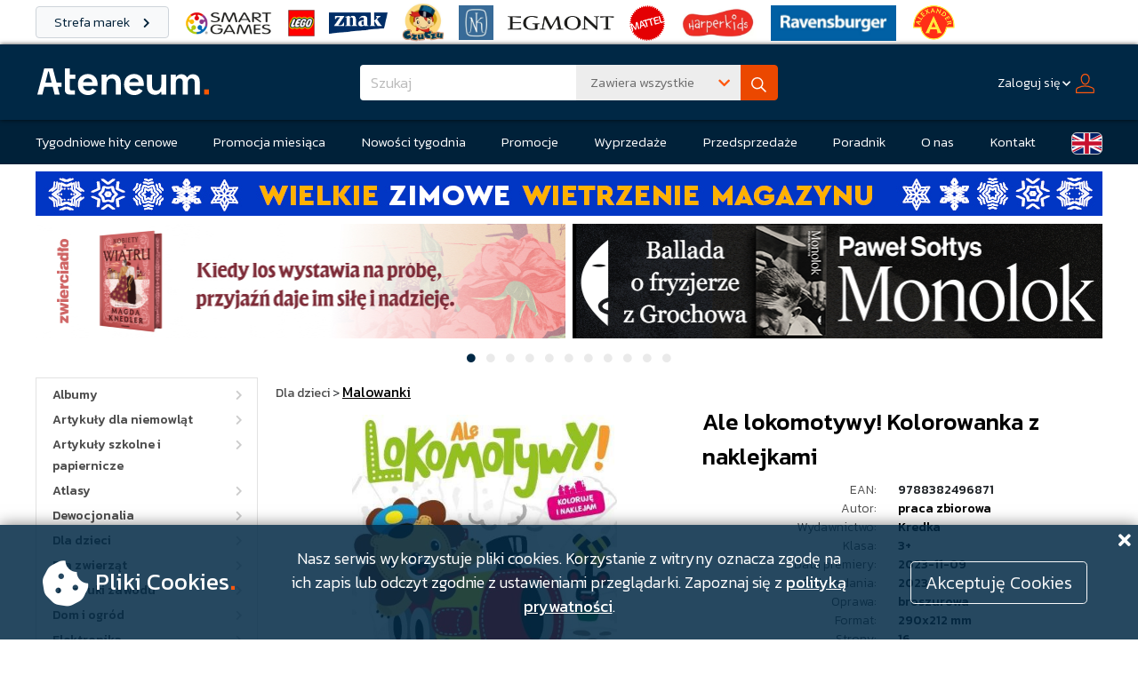

--- FILE ---
content_type: text/html; charset=ISO-8859-2
request_url: https://ateneum.net.pl/pozycja.php?id=589321
body_size: 15944
content:
<!DOCTYPE html>
<html>
    <head>
        <title>Ale lokomotywy! Kolorowanka z naklejkami - Dystrybucja Ateneum</title>
                <meta name="Keywords" content="Ateneum, dystrybucja, hurtownia książek, hurtownia podręczników, hurtownia zabawek, hurtownia gier planszowych, dystrybutor książek, dystrybutor podręczników, dystrybutor zabawek, dystrybutor gier planszowych, książki, podręczniki, gry, zabawki">
        <meta name="Description" content="Ateneum to największy polski dystrybutor książek, gier planszowych, zabawek i artykułów papierniczych. U nas znajdziesz wszystko, czego potrzebuje księgarnia, sklep branżowy czy biblioteka. Zachęcamy do zapoznania się z ofertą Ateneum!">
        <meta property="og:site_name" content="Ateneum.pl">
        <meta property="og:url" content="https://ateneum.net.pl/pozycja.php?id=589321">
        <meta property="og:title" content="Ale lokomotywy! Kolorowanka z naklejkami - Dystrybucja Ateneum">
        <meta property="og:description" content="Żaden maluch nie minie obojętnie książeczki z roześmianymi postaciami w rozpędzonych pociągach.Lokomotywy przecież same się nie pokolorują, a naklejki same nie przykleją. Dzieci to wiedzą!">
        <meta property="og:image" content="https://www.ateneum.pl/phttw/589321_large.jpg">
        <meta property="og:image:secure_url" content="https://www.ateneum.pl/phttw/589321_large.jpg">
        <meta property="og:image:type" content="image/jpg">
        <meta property="og:image:width" content="404">
        <meta property="og:image:height" content="571">
        <meta name="Author" content="ollafus">
        <meta http-equiv="Content-Type" content="text/html; charset=iso-8859-2">
        <link rel="apple-touch-icon" sizes="57x57" href="/images/newBrand/fawicon/apple-icon-57x57.png">
        <link rel="apple-touch-icon" sizes="60x60" href="/images/newBrand/fawicon/apple-icon-60x60.png">
        <link rel="apple-touch-icon" sizes="72x72" href="/images/newBrand/fawicon/apple-icon-72x72.png">
        <link rel="apple-touch-icon" sizes="76x76" href="/images/newBrand/fawicon/apple-icon-76x76.png">
        <link rel="apple-touch-icon" sizes="114x114" href="/images/newBrand/fawicon/apple-icon-114x114.png">
        <link rel="apple-touch-icon" sizes="120x120" href="/images/newBrand/fawicon/apple-icon-120x120.png">
        <link rel="apple-touch-icon" sizes="144x144" href="/images/newBrand/fawicon/apple-icon-144x144.png">
        <link rel="apple-touch-icon" sizes="152x152" href="/images/newBrand/fawicon/apple-icon-152x152.png">
        <link rel="apple-touch-icon" sizes="180x180" href="/images/newBrand/fawicon/apple-icon-180x180.png">
        <link rel="icon" type="image/png" sizes="192x192"  href="/images/newBrand/fawicon/android-icon-192x192.png">
        <link rel="icon" type="image/png" sizes="32x32" href="/images/newBrand/fawicon/favicon-32x32.png">
        <link rel="icon" type="image/png" sizes="96x96" href="/images/newBrand/fawicon/favicon-96x96.png">
        <link rel="icon" type="image/png" sizes="16x16" href="images/newBrand/fawicon/favicon-16x16.png">
        <link rel="manifest" href="/images/newBrand/fawicon/manifest.json">
        <meta name="msapplication-TileColor" content="#ffffff">
        <meta name="msapplication-TileImage" content="/ms-icon-144x144.png">
        <meta name="theme-color" content="#ffffff">
        <link rel="stylesheet" href="https://fonts.googleapis.com/css?family=Kanit|Kanit:100,200,300,400,500">
        <link rel="stylesheet" type="text/css" href="/fontawesome/css/all.css">
        <link rel="stylesheet" type="text/css" href="/css/jquery-ui.css">
        <link rel="stylesheet" type="text/css" href="/css/bootstrap.css?v=29">
        <link rel="stylesheet" type="text/css" href="/css/style.css?v=127">
        <script  nonce="/JsmNXNj1mYx/s8cUwTIAQ=="  src="/js/jquery-3.7.1.js"></script>
                
        <script  nonce="/JsmNXNj1mYx/s8cUwTIAQ=="  type="text/javascript" src="/js/bootstrap.bundle.js"></script>

                <script  nonce="/JsmNXNj1mYx/s8cUwTIAQ=="  type="text/javascript" src="/js/cookieAlert.js?v=3"></script>
        <script  nonce="/JsmNXNj1mYx/s8cUwTIAQ=="  type="text/javascript" src="/js/alertsLive.js?=8"></script>
        <script  nonce="/JsmNXNj1mYx/s8cUwTIAQ=="  type="text/javascript" src="/js/jquery-ui.3.min.js"></script>
        <script  nonce="/JsmNXNj1mYx/s8cUwTIAQ=="  type="text/javascript" src="/js/jquery.lazy.min.js"></script>
        <script  nonce="/JsmNXNj1mYx/s8cUwTIAQ=="  type="text/javascript" src="/js/modal.js"></script>
        <script  nonce="/JsmNXNj1mYx/s8cUwTIAQ=="  type="text/javascript" src="/js/kategorie.js?v=3"></script>
        <script  nonce="/JsmNXNj1mYx/s8cUwTIAQ=="  type="text/javascript" src="/js/mainSearch.js"></script>
        
        <script  nonce="/JsmNXNj1mYx/s8cUwTIAQ=="  type="text/javascript">
            $(function(){
                $('img.lazy').Lazy({
                    effect: "fadeIn",
                    threshold: 200,
                    onError: function(element) {
                        $(element).attr('src', '/images/no_photo.png').css('opacity', '0.15');
                    }
                });

                $('#modal1').on('click', (event) => {
                    closeModal();
                });
            });

            function repairModal(element){
                return;
            }
        </script>
        <script  nonce="/JsmNXNj1mYx/s8cUwTIAQ=="  type="text/javascript">
            jQuery(function($){
                $.datepicker.regional['pl'] = {
                    closeText: 'Zamknij',
                    prevText: '&#x3c;Poprzedni',
                    nextText: 'Następny&#x3e;',
                    currentText: 'Dziś',
                    monthNames: ['Styczeń','Luty','Marzec','Kwiecień','Maj','Czerwiec','Lipiec','Sierpień','Wrzesień','Październik','Listopad','Grudzień'],
                    monthNamesShort: ['Sty','Lu','Mar','Kw','Maj','Cze','Lip','Sie','Wrz','Pa','Lis','Gru'],
                    dayNames: ['Niedziela','Poniedziałek','Wtorek','Środa','Czwartek','Piątek','Sobota'],
                    dayNamesShort: ['Nie','Pn','Wt','Śr','Czw','Pt','So'],
                    dayNamesMin: ['N','Pn','Wt','Śr','Cz','Pt','So'],
                    weekHeader: 'Tydz',
                    dateFormat: 'dd.mm.yy',
                    firstDay: 1,
                    isRTL: false,
                    showMonthAfterYear: false,
                    yearSuffix: ''};
                $.datepicker.setDefaults($.datepicker.regional['pl']);
                });
        </script>
        <script  nonce="/JsmNXNj1mYx/s8cUwTIAQ=="  type="text/javascript">
            jQuery(document).ready(function () {

                
                var show_rozrachunki = 0;
                var html = '';
                var show_rodo_alert = 0;
                var html_rodo = '';

                if (show_rozrachunki) {
                    jQuery('#modal_rozrachunki').html('<div style="padding:30px 50px 70px 70px; text-align:left; background-color: rgba(255, 0, 0, 0.75); font-size:15px; color: #FCFCFC; font-family:arial;">' + html + '<input id="zamknij" class="zamknij" type = "button" value = "Zamknij" style="padding:10px 30px 10px 30px; font-size:12px; background-color: rgba(255, 0, 0, 0); color:#ffffff;"/></div>');
                    jQuery('#modal_rozrachunki').dialog({
                        modal: true,
                        width: 800,
                        minHeight: "auto"
                    });
                    jQuery("#modal_rozrachunki").dialog('open').siblings('.ui-dialog-titlebar').remove();
                    jQuery(".zamknij").click(function (event) {
                        jQuery('#modal_rozrachunki').dialog('close');
                    });
                } else if (show_rodo_alert) {

                    var viewportWidth = window.innerWidth - 20;
                    var viewportHeight = window.innerHeight - 20;
                    if (viewportWidth > 1000)
                        viewportWidth = 1000;
                    if (viewportHeight > 500)
                        viewportHeight = 500;

                    jQuery('#modal_rodo').html('<div style="padding:30px 50px 30px 70px; text-align:left; font-size:14px;  font-family:arial;"><input class="zamknij" type = "button" value = "Zamknij" style="padding:10px 30px 10px 30px; font-size:12px; background-color: rgba(255, 0, 0, 0);float: right;width:200px;"></br></br></br>'
                            + html_rodo + '</div>');
                    jQuery('#modal_rodo').dialog({
                        height: "auto",
                        width: viewportWidth,
                        modal: true,

                        position: {
                            my: "center",
                            at: "center",
                            of: window,
                            collision: "none"
                        }
                        , create: function (event, ui) {
                            jQuery(event.target).parent().css('position', 'fixed');
                        }

                    });
                    jQuery("#modal_rodo").dialog('open').siblings('.ui-dialog-titlebar').remove();
                    jQuery(".zamknij").click(function (event) {
                        jQuery('#modal_rodo').dialog('close');
                    });

                    var checker = document.getElementById('checkme');
                    var sendbtn = document.getElementById('zamknij');
                    checker.onchange = function () {
                        sendbtn.disabled = !this.checked;
                    };
                }

                
            });
        </script>
            </head>
    <script async src="https://www.googletagmanager.com/gtag/js?id=G-44DK2FS38Z"></script>
    <script  nonce="/JsmNXNj1mYx/s8cUwTIAQ=="  >
        window.dataLayer = window.dataLayer || [];
        function gtag(){dataLayer.push(arguments);}
        gtag('js', new Date());

        gtag('config', 'G-44DK2FS38Z');
    </script>
    <body>

        
        <div id="alert-section">

            
        </div>

        <div id="modal_rozrachunki" style="font-size:12px;"></div>
        <div id="modal_rodo" style="font-size:12px;"></div>
        <div id="modal_sphinx" style="font-size:12px;"></div>
        <div id="modal_info"></div>
        <div id="modal1" class="modal"></div>
        <div class="brands-bar brands-bar-top">
            <div class="site-wrapper d-flex align-items-center mb-2">
                <a class="brand-bar-label btn btn-light" href="/strefa-marek.php">
                    Strefa marek <i class="fa fa-chevron-right"></i>
                </a>
                <a class="brand-logo-link-wrapper" href="/list.php?brand-site=smart-games&search=Smart+Games&man=10208">
                    <img class="img-fluid" src="/images/strefa-marek/smart-games/smartgames-logo_45.png">
                </a>
                <a class="brand-logo-link-wrapper" href="/list.php?brand-site=lego&man=131634">
                    <img class="img-fluid" src="/images/strefa-marek/lego/lego-logo_40.png">
                </a>
                <a class="brand-logo-link-wrapper" href="/list.php?brand-site=znak&man=9810">
                    <img class="img-fluid" src="/images/strefa-marek/znak/logo-znak-desktop.png">
                </a>
                <a class="brand-logo-link-wrapper" href="/list.php?brand-site=czu-czu&amp;man=7700">
                    <img class="img-fluid" src="/images/strefa-marek/czu-czu/czuczu_logo_mini.png" style="max-height: 45px;">
                </a>
                <a class="brand-logo-link-wrapper" href="/list.php?brand-site=nasza-ksiegarnia&man=8846">
                    <img class="img-fluid" src="/images/strefa-marek/nasza-ksiegarnia/nk-logo-mini.jpg" style="max-height: 39px;">
                </a>
                <a class="brand-logo-link-wrapper" href="/list.php?brand-site=egmont&man=7980">
                    <img class="img-fluid" src="/images/strefa-marek/egmont/egmont.png" style="max-height: 16px;">
                </a>
                <a class="brand-logo-link-wrapper" href="/list.php?brand-site=mattel&man=8712">
                    <img class="img-fluid" src="/images/strefa-marek/mattel/Mattel_logo.png" style="max-height: 40px;">
                </a>
                <a class="brand-logo-link-wrapper" href="/list.php?brand-site=harper-kids&man=33736">
                    <img class="img-fluid" src="/images/strefa-marek/harper/harper-mini-logo.png" style="max-height: 40px;">
                </a>
                <a class="brand-logo-link-wrapper" href="/list.php?brand-site=ravensburger&man=9186">
                    <img class="img-fluid" src="/images/strefa-marek/ravensburger/raven-mini-logo.jpg" style="max-height: 40px;">
                </a>
                <a class="brand-logo-link-wrapper" href="/list.php?brand-site=alexander&man=7475">
                    <img class="img-fluid" src="/images/strefa-marek/alexander/alexander-logo-mini.png" style="max-height: 48px;">
                </a>
            </div>
        </div>
        <div id="header-main">
            <div class="site-wrapper header-wrapper">
                <div class="header-side-box">
                    <a href="/index.php">
                        <img id="main-logo" alt="logo firmy" src="/img/logo.svg">
                    </a>
                </div>
                <div class="header-center-box">

                    
                        <form name="wyszukiwarka" action="/list.php" method="GET">
                            <div  id="search-box" class="w-100 position-relative">
                                <div class="dropdown input-group w-100 h-100">
                                    <input id="searchString" autocomplete="off" type="text" name="search" class="form-control border-0 no-focus-border fw-light f-17 above-dropdowns arrow-control" placeholder="Szukaj" tabindex="1">
                                    <button class="btn search-option-button search-dropdown-size border-0 text-secondary text-start fw-light no-focus-border f-15 above-dropdowns" data-bs-offset="-2,-12" type="button" data-bs-toggle="dropdown" aria-expanded="false">
                                        <span class="float-start ms-1" id="sph-match-button-text">Zawiera wszystkie</span>
                                        <span class="float-end text-primary"><i class="fas fa-chevron-down l-23"></i></span>
                                    </button>
                                    <ul class="dropdown-menu dropdown-menu-end shadow search-dropdown-size border-0 rounded-0 f-15">
                                        <div class="search-options">
                                            <li class="d-none"><a class="search-match-option dropdown-item text-secondary fw-light" data-match="all">Zawiera wszystkie</a></li>
                                            <li class=""><a class="search-match-option dropdown-item text-secondary fw-light" data-match="any">Zawiera którykolwiek</a></li>
                                            <li class=""><a class="search-match-option dropdown-item text-secondary fw-light" data-match="phrase">Zawiera frazę</a></li>
                                        </div>
                                        <li><hr class="dropdown-divider"></li>
                                        <li>
                                            <div class="form-check ms-3">
                                                <input class="form-check-input no-focus-border"  name="description" id="description-check" type="checkbox">
                                                <label class="form-check-label text-secondary fw-light f-15" for="description-check">W opisach</label>
                                            </div>
                                        </li>
                                    </ul>
                                    <button class="btn btn-primary" type="submit" id="button-addon1">
                                        <img src="/img/ico-search.svg">
                                    </button>
                                </div>
                                <div class="livesearch-dropdown shadow" style="display: none; opacity: 0;"></div>
                            </div>
                            <input id="match-mode" name="sph_match" value="all" type="hidden">
                        </form>

                    
                </div>

                
                <div class="header-side-box justify-content-end flex-nowrap">
                    <div>
                        <div class="dropdown">
                            <button class="btn text-white fw-light f-14 px-1 mx-1" id="login-dropdown-button" data-bs-toggle="dropdown" aria-expanded="false">
                                <span class="underline">Zaloguj się</span>&nbsp;<i class="fas fa-chevron-down fa-xs"></i>&nbsp;&nbsp;<img src="/img/ico-profile.svg">
                            </button>
                            <ul class="dropdown-menu shadow dropdown-menu-end bg-white border-light rounded-0 lh-base p-0 header-dropdown" aria-labelledby="login-dropdown-button">
                                <li>
                                    <div class="p-2 pt-4">
                                        <form name="logform" method="post" action="/loguj.php">
                                            <input name="user" class="form-control form-control-sm mb-2 w-100 f-16 fw-light" autocomplete="off" type="text" placeholder="login">
                                            <input name="pass" class="form-control form-control-sm mb-2 w-100 f-16 fw-light" autocomplete="off" type="password" placeholder="hasło">
                                            <a class="d-block fw-light f-14 mb-2 fw-light text-muted" href="/reminder.php">Nie pamiętam hasła</a>
                                            <button class="btn btn-primary fw-light w-100">Zaloguj się<i class="fas fa-chevron-right"></i></button>
                                            <a class="btn btn-secondary w-100 fw-light mt-2 f-14" href="/rejestracja.php">
                                                Nie masz konta?<br><strong>Zarejestruj się!</strong>
                                            </a>
                                        </form>
                                    </div>
                                </li>
                            </ul>
                        </div>
                    </div>
                </div>

                
            </div>
        </div>

        
        <div id="header">
            <div class="header-menu">
                <div class="site-wrapper">
                    <ul class="navbar-menu">
                        <li class="navbar-item">
                            <a href="/list.php?catw=4" class="navbar-link">Tygodniowe hity cenowe</a>
                        </li>
                        <li class="navbar-item">
                            <a href="/promocja-miesiaca.php" class="navbar-link">Promocja miesiąca</a>
                        </li>
                        <li class="navbar-item">
                            <a href="/list.php?catw=1154" class="navbar-link">Nowości tygodnia</a>
                        </li>
                        <li class="navbar-item">
                            <a href="/strona.php?id=26" class="navbar-link">Promocje</a>
                        </li>
                        <li class="navbar-item">
                            <a href="/strona.php?id=66" class="navbar-link">Wyprzedaże</a>
                        </li>
                        <li class="navbar-item">
                            <a href="/list.php?catw=8" class="navbar-link">Przedsprzedaże</a>
                        </li>
                        <li class="navbar-item">
                            <a href="/strona.php?id=146" class="navbar-link">Poradnik</a>
                        </li>
                        <li class="navbar-item">
                            <a href="/bio.php" class="navbar-link">O nas</a>
                        </li>
                        <li class="navbar-item">
                            <a href="/kontakt.php" class="navbar-link">Kontakt</a>
                        </li>
                        <li class="navbar-item">
                            <a href="/bio.php?lang=en" class="btn-uk-flag"></a>
                        </li>
                    </ul>
                </div>
            </div>
        </div>

        
                <div id="page-container">
            <div id="site-vertical-wrapper">

                
                    
                    <div id="additional-banners-section" class="site-wrapper">

                        
                        <div class="additional-banner-container text-center mb-2">
                            <a href="/list.php?catw=6009">
                                                                    <img src="/images/Wietrzenie-magazynu-1000x50.jpg" class="additional-banner small-screen w-100 lazy">
                                                                                                    <img src="/images/Wietrzenie-magazynu-1200x50.jpg" class="additional-banner wide-screen w-100 lazy">
                                                            </a>
                        </div>

                        
                    </div>

                    
                    
                    <div id="banner-section">
                        <div id="banner-carousel-container" class="site-wrapper">
                            <div id="banner-carousel" class="carousel slide" data-bs-ride="carousel">
                                <div class="carousel-inner">

                                    
                                                                        <div class="carousel-item active">
                                        <div class="row justify-content-center">
                                    
                                            <div class="col-6 text-center horizontal-banner-container pe-1">
                                                <a href="/list.php?search=%B6cie%BFkami+nadziei&sph_match=all" >
                                                    <img src="/img/load.gif" data-src="/images/bannery/Kobiety_z595x130 (3).jpg" class="horizontal-banner d-inline-block w-100 lazy" alt="...">
                                                </a>
                                            </div>

                                    
                                    
                                    
                                            <div class="col-6 text-center horizontal-banner-container ps-1">
                                                <a href="/pozycja.php?id=751770" >
                                                    <img src="/img/load.gif" data-src="/images/bannery/Monolok 595 copy.png" class="horizontal-banner d-inline-block w-100 lazy" alt="...">
                                                </a>
                                            </div>

                                                                            </div>
                                    </div>
                                    
                                    
                                                                        <div class="carousel-item">
                                        <div class="row justify-content-center">
                                    
                                            <div class="col-6 text-center horizontal-banner-container pe-1">
                                                <a href="/list.php?stn=off&sort=7&man=9806&search=zielona+sowa&sph_match=all" >
                                                    <img src="/img/load.gif" data-src="/images/bannery/595_130_zs_01_26.jpg" class="horizontal-banner d-inline-block w-100 lazy" alt="...">
                                                </a>
                                            </div>

                                    
                                    
                                    
                                            <div class="col-6 text-center horizontal-banner-container ps-1">
                                                <a href="/list.php?sort=7&search=stanislaw+lubienski" >
                                                    <img src="/img/load.gif" data-src="/images/bannery/Drugie_zycie_czarnego_kota_PP_595x130.jpg" class="horizontal-banner d-inline-block w-100 lazy" alt="...">
                                                </a>
                                            </div>

                                                                            </div>
                                    </div>
                                    
                                    
                                                                        <div class="carousel-item">
                                        <div class="row justify-content-center">
                                    
                                            <div class="col-6 text-center horizontal-banner-container pe-1">
                                                <a href="/pozycja.php?id=751616" >
                                                    <img src="/img/load.gif" data-src="/images/bannery/helion-GRENLA_595x130.png" class="horizontal-banner d-inline-block w-100 lazy" alt="...">
                                                </a>
                                            </div>

                                    
                                    
                                    
                                            <div class="col-6 text-center horizontal-banner-container ps-1">
                                                <a href="/list.php?catw=6053" >
                                                    <img src="/img/load.gif" data-src="/images/bannery/RAV_Ateneum_PUZZLE_595x130_01.26.jpg" class="horizontal-banner d-inline-block w-100 lazy" alt="...">
                                                </a>
                                            </div>

                                                                            </div>
                                    </div>
                                    
                                    
                                                                        <div class="carousel-item">
                                        <div class="row justify-content-center">
                                    
                                            <div class="col-6 text-center horizontal-banner-container pe-1">
                                                <a href="/pozycja.php?id=748263" >
                                                    <img src="/img/load.gif" data-src="/images/bannery/helion-KUZMIA_banner_595x130.jpg" class="horizontal-banner d-inline-block w-100 lazy" alt="...">
                                                </a>
                                            </div>

                                    
                                    
                                    
                                            <div class="col-6 text-center horizontal-banner-container ps-1">
                                                <a href="/pozycja.php?id=743035" >
                                                    <img src="/img/load.gif" data-src="/images/bannery/odkupienie_595x130.png" class="horizontal-banner d-inline-block w-100 lazy" alt="...">
                                                </a>
                                            </div>

                                                                            </div>
                                    </div>
                                    
                                    
                                                                        <div class="carousel-item">
                                        <div class="row justify-content-center">
                                    
                                            <div class="col-6 text-center horizontal-banner-container pe-1">
                                                <a href="/list.php?search=Precelek&sph_match=all" >
                                                    <img src="/img/load.gif" data-src="/images/bannery/Precelki_KS_595x130.jpg" class="horizontal-banner d-inline-block w-100 lazy" alt="...">
                                                </a>
                                            </div>

                                    
                                    
                                    
                                            <div class="col-6 text-center horizontal-banner-container ps-1">
                                                <a href="/list.php?man=7849&search=Pomoc+domowa&sph_match=boolean" >
                                                    <img src="/img/load.gif" data-src="/images/bannery/b_pomoc-domowa_filmowa_595x130.png" class="horizontal-banner d-inline-block w-100 lazy" alt="...">
                                                </a>
                                            </div>

                                                                            </div>
                                    </div>
                                    
                                    
                                                                        <div class="carousel-item">
                                        <div class="row justify-content-center">
                                    
                                            <div class="col-6 text-center horizontal-banner-container pe-1">
                                                <a href="/pozycja.php?id=726902" >
                                                    <img src="/img/load.gif" data-src="/images/bannery/migracja_595x130.png" class="horizontal-banner d-inline-block w-100 lazy" alt="...">
                                                </a>
                                            </div>

                                    
                                    
                                    
                                            <div class="col-6 text-center horizontal-banner-container ps-1">
                                                <a href="/pozycja.php?id=749354" >
                                                    <img src="/img/load.gif" data-src="/images/bannery/wilki.png" class="horizontal-banner d-inline-block w-100 lazy" alt="...">
                                                </a>
                                            </div>

                                                                            </div>
                                    </div>
                                    
                                    
                                                                        <div class="carousel-item">
                                        <div class="row justify-content-center">
                                    
                                            <div class="col-6 text-center horizontal-banner-container pe-1">
                                                <a href="/pozycja.php?id=747914" >
                                                    <img src="/img/load.gif" data-src="/images/bannery/baltyk.jpg" class="horizontal-banner d-inline-block w-100 lazy" alt="...">
                                                </a>
                                            </div>

                                    
                                    
                                    
                                            <div class="col-6 text-center horizontal-banner-container ps-1">
                                                <a href="/list.php?man=174219" >
                                                    <img src="/img/load.gif" data-src="/images/bannery/rebel rose.jpg" class="horizontal-banner d-inline-block w-100 lazy" alt="...">
                                                </a>
                                            </div>

                                                                            </div>
                                    </div>
                                    
                                    
                                                                        <div class="carousel-item">
                                        <div class="row justify-content-center">
                                    
                                            <div class="col-6 text-center horizontal-banner-container pe-1">
                                                <a href="/pozycja.php?id=743037" >
                                                    <img src="/img/load.gif" data-src="/images/bannery/Pragnienie_595x130 (2).png" class="horizontal-banner d-inline-block w-100 lazy" alt="...">
                                                </a>
                                            </div>

                                    
                                    
                                    
                                            <div class="col-6 text-center horizontal-banner-container ps-1">
                                                <a href="/pozycja.php?id=745461" >
                                                    <img src="/img/load.gif" data-src="/images/bannery/595 a swiat trwa.png" class="horizontal-banner d-inline-block w-100 lazy" alt="...">
                                                </a>
                                            </div>

                                                                            </div>
                                    </div>
                                    
                                    
                                                                        <div class="carousel-item">
                                        <div class="row justify-content-center">
                                    
                                            <div class="col-6 text-center horizontal-banner-container pe-1">
                                                <a href="/list.php?catw=6016" >
                                                    <img src="/img/load.gif" data-src="/images/bannery/Spektrum-01.12.jpg" class="horizontal-banner d-inline-block w-100 lazy" alt="...">
                                                </a>
                                            </div>

                                    
                                    
                                    
                                            <div class="col-6 text-center horizontal-banner-container ps-1">
                                                <a href="/list.php?sort=7&stn=off&man=9441&search=laprus&sph_match=boolean" >
                                                    <img src="/img/load.gif" data-src="/images/bannery/Czarowne_595x130 kopia.png" class="horizontal-banner d-inline-block w-100 lazy" alt="...">
                                                </a>
                                            </div>

                                                                            </div>
                                    </div>
                                    
                                    
                                                                        <div class="carousel-item">
                                        <div class="row justify-content-center">
                                    
                                            <div class="col-6 text-center horizontal-banner-container pe-1">
                                                <a href="/list.php?stn=on&sort=7&man=9329&search=smak+s%B3owa&sph_match=all" >
                                                    <img src="/img/load.gif" data-src="/images/bannery/historia sztuki 595 x 130 px.png" class="horizontal-banner d-inline-block w-100 lazy" alt="...">
                                                </a>
                                            </div>

                                    
                                    
                                    
                                            <div class="col-6 text-center horizontal-banner-container ps-1">
                                                <a href="/list.php?stn=on&search=copernicus&sph_match=all" >
                                                    <img src="/img/load.gif" data-src="/images/bannery/CCPress_Ateneum_Ksiezyc_Stymulowani_595x130.jpg" class="horizontal-banner d-inline-block w-100 lazy" alt="...">
                                                </a>
                                            </div>

                                                                            </div>
                                    </div>
                                    
                                    
                                                                        <div class="carousel-item">
                                        <div class="row justify-content-center">
                                    
                                            <div class="col-6 text-center horizontal-banner-container pe-1">
                                                <a href="/list.php?catw=865" >
                                                    <img src="/img/load.gif" data-src="/images/bannery/helion-megarabat_banner_450x100.jpg" class="horizontal-banner d-inline-block w-100 lazy" alt="...">
                                                </a>
                                            </div>

                                    
                                    
                                    
                                            <div class="col-6 text-center horizontal-banner-container ps-1">
                                                <a href="https://www.rynekzabawek.pl/" target="_blank">
                                                    <img src="/img/load.gif" data-src="/images/bannery/baner_595_130_09_2024.jpg" class="horizontal-banner d-inline-block w-100 lazy" alt="...">
                                                </a>
                                            </div>

                                                                            </div>
                                    </div>
                                    
                                    
                                </div>
                                <div class="carousel-indicators my-2">

                                    
                                    <button type="button" data-bs-target="#banner-carousel" data-bs-slide-to="0" class="btn btn-sm no-focus-border active" aria-label="Slide 1">
                                        <i class="fas fa-circle"></i>
                                    </button>

                                    
                                    <button type="button" data-bs-target="#banner-carousel" data-bs-slide-to="1" class="btn btn-sm no-focus-border" aria-label="Slide 2">
                                        <i class="fas fa-circle"></i>
                                    </button>

                                    
                                    <button type="button" data-bs-target="#banner-carousel" data-bs-slide-to="2" class="btn btn-sm no-focus-border" aria-label="Slide 3">
                                        <i class="fas fa-circle"></i>
                                    </button>

                                    
                                    <button type="button" data-bs-target="#banner-carousel" data-bs-slide-to="3" class="btn btn-sm no-focus-border" aria-label="Slide 4">
                                        <i class="fas fa-circle"></i>
                                    </button>

                                    
                                    <button type="button" data-bs-target="#banner-carousel" data-bs-slide-to="4" class="btn btn-sm no-focus-border" aria-label="Slide 5">
                                        <i class="fas fa-circle"></i>
                                    </button>

                                    
                                    <button type="button" data-bs-target="#banner-carousel" data-bs-slide-to="5" class="btn btn-sm no-focus-border" aria-label="Slide 6">
                                        <i class="fas fa-circle"></i>
                                    </button>

                                    
                                    <button type="button" data-bs-target="#banner-carousel" data-bs-slide-to="6" class="btn btn-sm no-focus-border" aria-label="Slide 7">
                                        <i class="fas fa-circle"></i>
                                    </button>

                                    
                                    <button type="button" data-bs-target="#banner-carousel" data-bs-slide-to="7" class="btn btn-sm no-focus-border" aria-label="Slide 8">
                                        <i class="fas fa-circle"></i>
                                    </button>

                                    
                                    <button type="button" data-bs-target="#banner-carousel" data-bs-slide-to="8" class="btn btn-sm no-focus-border" aria-label="Slide 9">
                                        <i class="fas fa-circle"></i>
                                    </button>

                                    
                                    <button type="button" data-bs-target="#banner-carousel" data-bs-slide-to="9" class="btn btn-sm no-focus-border" aria-label="Slide 10">
                                        <i class="fas fa-circle"></i>
                                    </button>

                                    
                                    <button type="button" data-bs-target="#banner-carousel" data-bs-slide-to="10" class="btn btn-sm no-focus-border" aria-label="Slide 11">
                                        <i class="fas fa-circle"></i>
                                    </button>

                                    
                                </div>
                            </div>
                        </div>
                    </div>

                    
                
                <div id="site-main" class="site-wrapper mb-4">

                    
                    <div id="left-menu">

                        
                        <div id="category-tree" class="mb-2">

                            
                            <div class="category-box" id="category-1" data-id="1">
                                <a class="category-box-left category-link text-decoration-none category-link text-decoration-none" href="list.php?cat=1">Albumy</a>

                                
                                <a class="category-box-right plus-minus" id="category-trigger-1" data-lvl="1" data-state="unloaded">
                                    <i class="fas fa-chevron-right"></i>
                                </a>

                                
                                <div class="clearfix"></div>
                            </div>

                            
                            <div class="category-children-1" id="category-children-1" style="display: none;">

                                
                            </div>

                            
                            
                            <div class="category-box" id="category-2" data-id="2">
                                <a class="category-box-left category-link text-decoration-none category-link text-decoration-none" href="list.php?cat=2">Artykuły dla niemowląt</a>

                                
                                <a class="category-box-right plus-minus" id="category-trigger-2" data-lvl="1" data-state="unloaded">
                                    <i class="fas fa-chevron-right"></i>
                                </a>

                                
                                <div class="clearfix"></div>
                            </div>

                            
                            <div class="category-children-1" id="category-children-2" style="display: none;">

                                
                            </div>

                            
                            
                            <div class="category-box" id="category-3" data-id="3">
                                <a class="category-box-left category-link text-decoration-none category-link text-decoration-none" href="list.php?cat=3">Artykuły szkolne i papiernicze</a>

                                
                                <a class="category-box-right plus-minus" id="category-trigger-3" data-lvl="1" data-state="unloaded">
                                    <i class="fas fa-chevron-right"></i>
                                </a>

                                
                                <div class="clearfix"></div>
                            </div>

                            
                            <div class="category-children-1" id="category-children-3" style="display: none;">

                                
                            </div>

                            
                            
                            <div class="category-box" id="category-4" data-id="4">
                                <a class="category-box-left category-link text-decoration-none category-link text-decoration-none" href="list.php?cat=4">Atlasy</a>

                                
                                <a class="category-box-right plus-minus" id="category-trigger-4" data-lvl="1" data-state="unloaded">
                                    <i class="fas fa-chevron-right"></i>
                                </a>

                                
                                <div class="clearfix"></div>
                            </div>

                            
                            <div class="category-children-1" id="category-children-4" style="display: none;">

                                
                            </div>

                            
                            
                            <div class="category-box" id="category-2442" data-id="2442">
                                <a class="category-box-left category-link text-decoration-none category-link text-decoration-none" href="list.php?cat=2442">Dewocjonalia</a>

                                
                                <a class="category-box-right plus-minus" id="category-trigger-2442" data-lvl="1" data-state="unloaded">
                                    <i class="fas fa-chevron-right"></i>
                                </a>

                                
                                <div class="clearfix"></div>
                            </div>

                            
                            <div class="category-children-1" id="category-children-2442" style="display: none;">

                                
                            </div>

                            
                            
                            <div class="category-box" id="category-5" data-id="5">
                                <a class="category-box-left category-link text-decoration-none category-link text-decoration-none" href="list.php?cat=5">Dla dzieci</a>

                                
                                <a class="category-box-right plus-minus" id="category-trigger-5" data-lvl="1" data-state="unloaded">
                                    <i class="fas fa-chevron-right"></i>
                                </a>

                                
                                <div class="clearfix"></div>
                            </div>

                            
                            <div class="category-children-1" id="category-children-5" style="display: none;">

                                
                            </div>

                            
                            
                            <div class="category-box" id="category-2186" data-id="2186">
                                <a class="category-box-left category-link text-decoration-none category-link text-decoration-none" href="list.php?cat=2186">Dla zwierząt</a>

                                
                                <a class="category-box-right plus-minus" id="category-trigger-2186" data-lvl="1" data-state="unloaded">
                                    <i class="fas fa-chevron-right"></i>
                                </a>

                                
                                <div class="clearfix"></div>
                            </div>

                            
                            <div class="category-children-1" id="category-children-2186" style="display: none;">

                                
                            </div>

                            
                            
                            <div class="category-box" id="category-6" data-id="6">
                                <a class="category-box-left category-link text-decoration-none category-link text-decoration-none" href="list.php?cat=6">Do nauki zawodu</a>

                                
                                <a class="category-box-right plus-minus" id="category-trigger-6" data-lvl="1" data-state="unloaded">
                                    <i class="fas fa-chevron-right"></i>
                                </a>

                                
                                <div class="clearfix"></div>
                            </div>

                            
                            <div class="category-children-1" id="category-children-6" style="display: none;">

                                
                            </div>

                            
                            
                            <div class="category-box" id="category-2277" data-id="2277">
                                <a class="category-box-left category-link text-decoration-none category-link text-decoration-none" href="list.php?cat=2277">Dom i ogród</a>

                                
                                <a class="category-box-right plus-minus" id="category-trigger-2277" data-lvl="1" data-state="unloaded">
                                    <i class="fas fa-chevron-right"></i>
                                </a>

                                
                                <div class="clearfix"></div>
                            </div>

                            
                            <div class="category-children-1" id="category-children-2277" style="display: none;">

                                
                            </div>

                            
                            
                            <div class="category-box" id="category-2253" data-id="2253">
                                <a class="category-box-left category-link text-decoration-none category-link text-decoration-none" href="list.php?cat=2253">Elektronika</a>

                                
                                <a class="category-box-right plus-minus" id="category-trigger-2253" data-lvl="1" data-state="unloaded">
                                    <i class="fas fa-chevron-right"></i>
                                </a>

                                
                                <div class="clearfix"></div>
                            </div>

                            
                            <div class="category-children-1" id="category-children-2253" style="display: none;">

                                
                            </div>

                            
                            
                            <div class="category-box" id="category-7" data-id="7">
                                <a class="category-box-left category-link text-decoration-none category-link text-decoration-none" href="list.php?cat=7">Encyklopedie</a>

                                
                                <a class="category-box-right plus-minus" id="category-trigger-7" data-lvl="1" data-state="unloaded">
                                    <i class="fas fa-chevron-right"></i>
                                </a>

                                
                                <div class="clearfix"></div>
                            </div>

                            
                            <div class="category-children-1" id="category-children-7" style="display: none;">

                                
                            </div>

                            
                            
                            <div class="category-box" id="category-8" data-id="8">
                                <a class="category-box-left category-link text-decoration-none category-link text-decoration-none" href="list.php?cat=8">Gry</a>

                                
                                <a class="category-box-right plus-minus" id="category-trigger-8" data-lvl="1" data-state="unloaded">
                                    <i class="fas fa-chevron-right"></i>
                                </a>

                                
                                <div class="clearfix"></div>
                            </div>

                            
                            <div class="category-children-1" id="category-children-8" style="display: none;">

                                
                            </div>

                            
                            
                            <div class="category-box" id="category-9" data-id="9">
                                <a class="category-box-left category-link text-decoration-none category-link text-decoration-none" href="list.php?cat=9">Języki obce</a>

                                
                                <a class="category-box-right plus-minus" id="category-trigger-9" data-lvl="1" data-state="unloaded">
                                    <i class="fas fa-chevron-right"></i>
                                </a>

                                
                                <div class="clearfix"></div>
                            </div>

                            
                            <div class="category-children-1" id="category-children-9" style="display: none;">

                                
                            </div>

                            
                            
                            <div class="category-box" id="category-10" data-id="10">
                                <a class="category-box-left category-link text-decoration-none category-link text-decoration-none" href="list.php?cat=10">Kalendarze</a>

                                
                                <a class="category-box-right plus-minus" id="category-trigger-10" data-lvl="1" data-state="unloaded">
                                    <i class="fas fa-chevron-right"></i>
                                </a>

                                
                                <div class="clearfix"></div>
                            </div>

                            
                            <div class="category-children-1" id="category-children-10" style="display: none;">

                                
                            </div>

                            
                            
                            <div class="category-box" id="category-1525" data-id="1525">
                                <a class="category-box-left category-link text-decoration-none category-link text-decoration-none" href="list.php?cat=1525">Karnety i pocztówki</a>

                                
                                <a class="category-box-right plus-minus" id="category-trigger-1525" data-lvl="1" data-state="unloaded">
                                    <i class="fas fa-chevron-right"></i>
                                </a>

                                
                                <div class="clearfix"></div>
                            </div>

                            
                            <div class="category-children-1" id="category-children-1525" style="display: none;">

                                
                            </div>

                            
                            
                            <div class="category-box" id="category-11" data-id="11">
                                <a class="category-box-left category-link text-decoration-none category-link text-decoration-none" href="list.php?cat=11">Kodeksy</a>

                                
                                <a class="category-box-right plus-minus" id="category-trigger-11" data-lvl="1" data-state="unloaded">
                                    <i class="fas fa-chevron-right"></i>
                                </a>

                                
                                <div class="clearfix"></div>
                            </div>

                            
                            <div class="category-children-1" id="category-children-11" style="display: none;">

                                
                            </div>

                            
                            
                            <div class="category-box" id="category-12" data-id="12">
                                <a class="category-box-left category-link text-decoration-none category-link text-decoration-none" href="list.php?cat=12">Komiksy</a>

                                
                                <a class="category-box-right plus-minus" id="category-trigger-12" data-lvl="1" data-state="unloaded">
                                    <i class="fas fa-chevron-right"></i>
                                </a>

                                
                                <div class="clearfix"></div>
                            </div>

                            
                            <div class="category-children-1" id="category-children-12" style="display: none;">

                                
                            </div>

                            
                            
                            <div class="category-box" id="category-2198" data-id="2198">
                                <a class="category-box-left category-link text-decoration-none category-link text-decoration-none" href="list.php?cat=2198">LEGO&reg;</a>

                                
                                <a class="category-box-right plus-minus" id="category-trigger-2198" data-lvl="1" data-state="unloaded">
                                    <i class="fas fa-chevron-right"></i>
                                </a>

                                
                                <div class="clearfix"></div>
                            </div>

                            
                            <div class="category-children-1" id="category-children-2198" style="display: none;">

                                
                            </div>

                            
                            
                            <div class="category-box" id="category-14" data-id="14">
                                <a class="category-box-left category-link text-decoration-none category-link text-decoration-none" href="list.php?cat=14">Lektury</a>

                                
                                <a class="category-box-right plus-minus" id="category-trigger-14" data-lvl="1" data-state="unloaded">
                                    <i class="fas fa-chevron-right"></i>
                                </a>

                                
                                <div class="clearfix"></div>
                            </div>

                            
                            <div class="category-children-1" id="category-children-14" style="display: none;">

                                
                            </div>

                            
                            
                            <div class="category-box" id="category-15" data-id="15">
                                <a class="category-box-left category-link text-decoration-none category-link text-decoration-none" href="list.php?cat=15">Literatura</a>

                                
                                <a class="category-box-right plus-minus" id="category-trigger-15" data-lvl="1" data-state="unloaded">
                                    <i class="fas fa-chevron-right"></i>
                                </a>

                                
                                <div class="clearfix"></div>
                            </div>

                            
                            <div class="category-children-1" id="category-children-15" style="display: none;">

                                
                            </div>

                            
                            
                            <div class="category-box" id="category-1646" data-id="1646">
                                <a class="category-box-left category-link text-decoration-none category-link text-decoration-none" href="list.php?cat=1646">Literatura obcojęzyczna</a>

                                
                                <a class="category-box-right plus-minus" id="category-trigger-1646" data-lvl="1" data-state="unloaded">
                                    <i class="fas fa-chevron-right"></i>
                                </a>

                                
                                <div class="clearfix"></div>
                            </div>

                            
                            <div class="category-children-1" id="category-children-1646" style="display: none;">

                                
                            </div>

                            
                            
                            <div class="category-box" id="category-16" data-id="16">
                                <a class="category-box-left category-link text-decoration-none category-link text-decoration-none" href="list.php?cat=16">Logopedia i pedagogika</a>

                                
                                <a class="category-box-right plus-minus" id="category-trigger-16" data-lvl="1" data-state="unloaded">
                                    <i class="fas fa-chevron-right"></i>
                                </a>

                                
                                <div class="clearfix"></div>
                            </div>

                            
                            <div class="category-children-1" id="category-children-16" style="display: none;">

                                
                            </div>

                            
                            
                            <div class="category-box" id="category-17" data-id="17">
                                <a class="category-box-left category-link text-decoration-none category-link text-decoration-none" href="list.php?cat=17">Modelarstwo</a>

                                
                                <a class="category-box-right plus-minus" id="category-trigger-17" data-lvl="1" data-state="unloaded">
                                    <i class="fas fa-chevron-right"></i>
                                </a>

                                
                                <div class="clearfix"></div>
                            </div>

                            
                            <div class="category-children-1" id="category-children-17" style="display: none;">

                                
                            </div>

                            
                            
                            <div class="category-box" id="category-18" data-id="18">
                                <a class="category-box-left category-link text-decoration-none category-link text-decoration-none" href="list.php?cat=18">Multimedia</a>

                                
                                <a class="category-box-right plus-minus" id="category-trigger-18" data-lvl="1" data-state="unloaded">
                                    <i class="fas fa-chevron-right"></i>
                                </a>

                                
                                <div class="clearfix"></div>
                            </div>

                            
                            <div class="category-children-1" id="category-children-18" style="display: none;">

                                
                            </div>

                            
                            
                            <div class="category-box" id="category-19" data-id="19">
                                <a class="category-box-left category-link text-decoration-none category-link text-decoration-none" href="list.php?cat=19">Oferta Nagrodowa</a>

                                
                                <a class="category-box-right plus-minus" id="category-trigger-19" data-lvl="1" data-state="unloaded">
                                    <i class="fas fa-chevron-right"></i>
                                </a>

                                
                                <div class="clearfix"></div>
                            </div>

                            
                            <div class="category-children-1" id="category-children-19" style="display: none;">

                                
                            </div>

                            
                            
                            <div class="category-box" id="category-20" data-id="20">
                                <a class="category-box-left category-link text-decoration-none category-link text-decoration-none" href="list.php?cat=20">Oferta Świąteczna</a>

                                
                                <a class="category-box-right plus-minus" id="category-trigger-20" data-lvl="1" data-state="unloaded">
                                    <i class="fas fa-chevron-right"></i>
                                </a>

                                
                                <div class="clearfix"></div>
                            </div>

                            
                            <div class="category-children-1" id="category-children-20" style="display: none;">

                                
                            </div>

                            
                            
                            <div class="category-box" id="category-1682" data-id="1682">
                                <a class="category-box-left category-link text-decoration-none category-link text-decoration-none" href="list.php?cat=1682">Party</a>

                                
                                <a class="category-box-right plus-minus" id="category-trigger-1682" data-lvl="1" data-state="unloaded">
                                    <i class="fas fa-chevron-right"></i>
                                </a>

                                
                                <div class="clearfix"></div>
                            </div>

                            
                            <div class="category-children-1" id="category-children-1682" style="display: none;">

                                
                            </div>

                            
                            
                            <div class="category-box" id="category-22" data-id="22">
                                <a class="category-box-left category-link text-decoration-none category-link text-decoration-none" href="list.php?cat=22">Podręczniki</a>

                                
                                <a class="category-box-right plus-minus" id="category-trigger-22" data-lvl="1" data-state="unloaded">
                                    <i class="fas fa-chevron-right"></i>
                                </a>

                                
                                <div class="clearfix"></div>
                            </div>

                            
                            <div class="category-children-1" id="category-children-22" style="display: none;">

                                
                            </div>

                            
                            
                            <div class="category-box" id="category-23" data-id="23">
                                <a class="category-box-left category-link text-decoration-none category-link text-decoration-none" href="list.php?cat=23">Podręczniki akademickie</a>

                                
                                <a class="category-box-right plus-minus" id="category-trigger-23" data-lvl="1" data-state="unloaded">
                                    <i class="fas fa-chevron-right"></i>
                                </a>

                                
                                <div class="clearfix"></div>
                            </div>

                            
                            <div class="category-children-1" id="category-children-23" style="display: none;">

                                
                            </div>

                            
                            
                            <div class="category-box" id="category-24" data-id="24">
                                <a class="category-box-left category-link text-decoration-none category-link text-decoration-none" href="list.php?cat=24">Podróże</a>

                                
                                <a class="category-box-right plus-minus" id="category-trigger-24" data-lvl="1" data-state="unloaded">
                                    <i class="fas fa-chevron-right"></i>
                                </a>

                                
                                <div class="clearfix"></div>
                            </div>

                            
                            <div class="category-children-1" id="category-children-24" style="display: none;">

                                
                            </div>

                            
                            
                            <div class="category-box" id="category-25" data-id="25">
                                <a class="category-box-left category-link text-decoration-none category-link text-decoration-none" href="list.php?cat=25">Pomoce edukacyjne</a>

                                
                                <a class="category-box-right plus-minus" id="category-trigger-25" data-lvl="1" data-state="unloaded">
                                    <i class="fas fa-chevron-right"></i>
                                </a>

                                
                                <div class="clearfix"></div>
                            </div>

                            
                            <div class="category-children-1" id="category-children-25" style="display: none;">

                                
                            </div>

                            
                            
                            <div class="category-box" id="category-26" data-id="26">
                                <a class="category-box-left category-link text-decoration-none category-link text-decoration-none" href="list.php?cat=26">Poradniki metodyczne</a>

                                
                                <a class="category-box-right plus-minus" id="category-trigger-26" data-lvl="1" data-state="unloaded">
                                    <i class="fas fa-chevron-right"></i>
                                </a>

                                
                                <div class="clearfix"></div>
                            </div>

                            
                            <div class="category-children-1" id="category-children-26" style="display: none;">

                                
                            </div>

                            
                            
                            <div class="category-box" id="category-1392" data-id="1392">
                                <a class="category-box-left category-link text-decoration-none category-link text-decoration-none" href="list.php?cat=1392">Prasa</a>

                                
                                <a class="category-box-right plus-minus" id="category-trigger-1392" data-lvl="1" data-state="unloaded">
                                    <i class="fas fa-chevron-right"></i>
                                </a>

                                
                                <div class="clearfix"></div>
                            </div>

                            
                            <div class="category-children-1" id="category-children-1392" style="display: none;">

                                
                            </div>

                            
                            
                            <div class="category-box" id="category-27" data-id="27">
                                <a class="category-box-left category-link text-decoration-none category-link text-decoration-none" href="list.php?cat=27">Prawo Jazdy</a>

                                
                                <div class="clearfix"></div>
                            </div>

                            
                            
                            <div class="category-box" id="category-28" data-id="28">
                                <a class="category-box-left category-link text-decoration-none category-link text-decoration-none" href="list.php?cat=28">Słowniki</a>

                                
                                <a class="category-box-right plus-minus" id="category-trigger-28" data-lvl="1" data-state="unloaded">
                                    <i class="fas fa-chevron-right"></i>
                                </a>

                                
                                <div class="clearfix"></div>
                            </div>

                            
                            <div class="category-children-1" id="category-children-28" style="display: none;">

                                
                            </div>

                            
                            
                            <div class="category-box" id="category-1894" data-id="1894">
                                <a class="category-box-left category-link text-decoration-none category-link text-decoration-none" href="list.php?cat=1894">Sport i rekreacja</a>

                                
                                <a class="category-box-right plus-minus" id="category-trigger-1894" data-lvl="1" data-state="unloaded">
                                    <i class="fas fa-chevron-right"></i>
                                </a>

                                
                                <div class="clearfix"></div>
                            </div>

                            
                            <div class="category-children-1" id="category-children-1894" style="display: none;">

                                
                            </div>

                            
                            
                            <div class="category-box" id="category-1608" data-id="1608">
                                <a class="category-box-left category-link text-decoration-none category-link text-decoration-none" href="list.php?cat=1608">Tekstylia</a>

                                
                                <a class="category-box-right plus-minus" id="category-trigger-1608" data-lvl="1" data-state="unloaded">
                                    <i class="fas fa-chevron-right"></i>
                                </a>

                                
                                <div class="clearfix"></div>
                            </div>

                            
                            <div class="category-children-1" id="category-children-1608" style="display: none;">

                                
                            </div>

                            
                            
                            <div class="category-box" id="category-29" data-id="29">
                                <a class="category-box-left category-link text-decoration-none category-link text-decoration-none" href="list.php?cat=29">Upominki</a>

                                
                                <a class="category-box-right plus-minus" id="category-trigger-29" data-lvl="1" data-state="unloaded">
                                    <i class="fas fa-chevron-right"></i>
                                </a>

                                
                                <div class="clearfix"></div>
                            </div>

                            
                            <div class="category-children-1" id="category-children-29" style="display: none;">

                                
                            </div>

                            
                            
                            <div class="category-box" id="category-30" data-id="30">
                                <a class="category-box-left category-link text-decoration-none category-link text-decoration-none" href="list.php?cat=30">Zabawki</a>

                                
                                <a class="category-box-right plus-minus" id="category-trigger-30" data-lvl="1" data-state="unloaded">
                                    <i class="fas fa-chevron-right"></i>
                                </a>

                                
                                <div class="clearfix"></div>
                            </div>

                            
                            <div class="category-children-1" id="category-children-30" style="display: none;">

                                
                            </div>

                            
                            
                        </div>

                        
                        
                        <div id="news-menu" class="mb-2">
                            <div class="card rounded-0 border-secondary">
                                <div class="card-header text-center fw-normal f-20 py-3 bg-primary rounded-0 text-white">
                                    <p class="text-white f-26 mb-0">AKTUALNOŚCI</p>
                                </div>
                                <div class="card-body p-3">
                                    <div class="news-box mb-3">

                                        
                                        <div class="mb-2">
                                            <p class="f-14 text-muted mb-0">16-01-2026</p>
                                            <a href="/archwiad.php?id=2392#akt2392">
                                                <p class="f-14 text-black btn-link text-decoration-underline mb-0">Zwrot - Replika</p>
                                            </a>
                                        </div>

                                        
                                        <div class="mb-2">
                                            <p class="f-14 text-muted mb-0">15-01-2026</p>
                                            <a href="/archwiad.php?id=2391#akt2391">
                                                <p class="f-14 text-black btn-link text-decoration-underline mb-0">Zwrot - Ossolineum</p>
                                            </a>
                                        </div>

                                        
                                    </div>
                                    <a class="fw-bold text-black f-14 btn-link mt-3" href="/archwiad.php">Zobacz więcej <i class="fas fa-chevron-right"></i></a>
                                </div>
                            </div>
                        </div>

                        
                        
                        <div id="left-benners" class="mb-2">

                            
                            <div class="text-center vartical-banner-container mb-2">
                                <a href="/archwydaw.php">
                                    <img class="w-100 vartical-banner d-inline-block lazy" src="/img/load.gif"  data-src="/images/bannery/ate-nowipartnerzy_250x150.jpg">
                                </a>
                            </div>

                            
                            <div class="text-center vartical-banner-container mb-2">
                                <a href="/wylacznosci.php">
                                    <img class="w-100 vartical-banner d-inline-block lazy" src="/img/load.gif"  data-src="/images/bannery/wylacznosci250.png">
                                </a>
                            </div>

                            
                            <div class="text-center vartical-banner-container mb-2">
                                <a href="/list.php?sort=7&catw=6056">
                                    <img class="w-100 vartical-banner d-inline-block lazy" src="/img/load.gif"  data-src="/images/bannery/ATENEUM_banner_wyprzedaz.jpg">
                                </a>
                            </div>

                            
                            <div class="text-center vartical-banner-container mb-2">
                                <a href="/list.php?sort=7&catw=6054">
                                    <img class="w-100 vartical-banner d-inline-block lazy" src="/img/load.gif"  data-src="/images/bannery/od-kiedy-jestem-babcia_250x300.jpg">
                                </a>
                            </div>

                            
                            <div class="text-center vartical-banner-container mb-2">
                                <a href="/pozycja.php?id=747561">
                                    <img class="w-100 vartical-banner d-inline-block lazy" src="/img/load.gif"  data-src="/images/bannery/van_bosz.jpg">
                                </a>
                            </div>

                            
                            <div class="text-center vartical-banner-container mb-2">
                                <a href="/pozycja.php?id=744258">
                                    <img class="w-100 vartical-banner d-inline-block lazy" src="/img/load.gif"  data-src="/images/bannery/boleyn_250x300.jpg">
                                </a>
                            </div>

                            
                            <div class="text-center vartical-banner-container mb-2">
                                <a href="/list.php?sort=7&catw=6049">
                                    <img class="w-100 vartical-banner d-inline-block lazy" src="/img/load.gif"  data-src="/images/bannery/minecraft_swiateczne-inspiracje_250x300.jpg">
                                </a>
                            </div>

                            
                            <div class="text-center vartical-banner-container mb-2">
                                <a href="/list.php?sort=7&catw=6038">
                                    <img class="w-100 vartical-banner d-inline-block lazy" src="/img/load.gif"  data-src="/images/bannery/DD_250x300.jpg">
                                </a>
                            </div>

                            
                            <div class="text-center vartical-banner-container mb-2">
                                <a href="/pozycja.php?id=748523">
                                    <img class="w-100 vartical-banner d-inline-block lazy" src="/img/load.gif"  data-src="/images/bannery/250x300_02ei.png">
                                </a>
                            </div>

                            
                            <div class="text-center vartical-banner-container mb-2">
                                <a href="/list.php?sort=7&man=7980&search=STAR+WARS&sph_match=all">
                                    <img class="w-100 vartical-banner d-inline-block lazy" src="/img/load.gif"  data-src="/images/bannery/SW_250x300.jpg">
                                </a>
                            </div>

                            
                            <div class="text-center vartical-banner-container mb-2">
                                <a href="/list.php?sort=7&catw=6031">
                                    <img class="w-100 vartical-banner d-inline-block lazy" src="/img/load.gif"  data-src="/images/bannery/250x300_01ei.png">
                                </a>
                            </div>

                            
                            <div class="text-center vartical-banner-container mb-2">
                                <a href="/pozycja.php?id=743654">
                                    <img class="w-100 vartical-banner d-inline-block lazy" src="/img/load.gif"  data-src="/images/bannery/MINECRAFT_250x300.jpg">
                                </a>
                            </div>

                            
                            <div class="text-center vartical-banner-container mb-2">
                                <a href="/pozycja.php?id=709475">
                                    <img class="w-100 vartical-banner d-inline-block lazy" src="/img/load.gif"  data-src="/images/bannery/mitologia bosz.jpg">
                                </a>
                            </div>

                            
                            <div class="text-center vartical-banner-container mb-2">
                                <a href="/list.php?sort=7&catw=5982">
                                    <img class="w-100 vartical-banner d-inline-block lazy" src="/img/load.gif"  data-src="/images/bannery/ateneum-baner-boczny.png">
                                </a>
                            </div>

                            
                            <div class="text-center vartical-banner-container mb-2">
                                <a href="/list.php?sort=7&stn=on&man=9001&search=pascal&sph_match=all">
                                    <img class="w-100 vartical-banner d-inline-block lazy" src="/img/load.gif"  data-src="/images/bannery/NOWOSCI [Ateneum 250_300_popraw.jpg">
                                </a>
                            </div>

                            
                            <div class="text-center vartical-banner-container mb-2">
                                <a href="/list.php?sort=7&catw=299">
                                    <img class="w-100 vartical-banner d-inline-block lazy" src="/img/load.gif"  data-src="/images/bannery/oferta0126_banner_250x300.jpg">
                                </a>
                            </div>

                            
                        </div>

                        
                    </div>

                    
                    <div id="site-content" >

                        <div id="img-gallery-modal" class="modal fade" tabindex="-1">
    <div  class="modal-dialog modal-dialog-centered modal-dialog-gallegry">
        <div class="modal-content border-0 rounded-0">
            <div class="modal-body text-center p-0">
                <button type="button" class="close btn btn-lg close-modal-times" data-bs-dismiss="modal" data-bs-target="#img-gallery-modal">
                    <i class="fas fa-times"></i>
                </button>
                <img class="img-gallery-image lazy" data-src="/phttw/589321_large.jpg?v=1731415109" src="/img/load.gif">
            </div>
        </div>
    </div>
</div>
<div id="order-history-modal" class="modal fade" tabindex="-1"></div>
<div id="reservation-modal" class="modal fade" tabindex="-1"></div>

<div id="category-path-container">
    <p class="category-path f-14 l-16 mt-2 mb-1">
        <a href="/list.php?cat=5"><span>Dla dzieci</span></a>

                <span> > </span>
        <a href="/list.php?cat=142"><span>Malowanki</span></a>
        
            </p>
</div>

<div id="product-main-container" class="mb-3">
    <div id="product-image-container">
        <img  data-bs-toggle="modal"
              data-bs-target="#img-gallery-modal"
              class="product-card-image lazy"
              data-src="/phttw/589321_large.jpg?v=1731415109" src="/img/load.gif">
        <i class="fas fa-search-plus" data-bs-toggle="modal" data-bs-target="#img-gallery-modal" ></i>
    </div>
    <div id="product-properties-container">
        <h5 id="product_name" class="text-black f-26 l-39">Ale lokomotywy! Kolorowanka z naklejkami</h5>

        <div class="mb-2">

            
            <div class="row">
                <div class="product-card-propery-width">
                    <p class="product-property-name f-14 m-0">
                        EAN:
                    </p>
                </div>
                <div class="col-6">
                    <p class="product-property f-14 m-0">
                                                    9788382496871                                            </p>
                </div>
            </div>

            
            <div class="row">
                <div class="product-card-propery-width">
                    <p class="product-property-name f-14 m-0">
                        Autor:
                    </p>
                </div>
                <div class="col-6">
                    <p class="product-property f-14 m-0">
                                                    <a href="/list.php?sort=1&search=praca zbiorowa">praca zbiorowa</a>                                            </p>
                </div>
            </div>

            
            <div class="row">
                <div class="product-card-propery-width">
                    <p class="product-property-name f-14 m-0">
                        Wydawnictwo:
                    </p>
                </div>
                <div class="col-6">
                    <p class="product-property f-14 m-0">
                                                    <a href="/list.php?sort=1&man=86244">Kredka</a>
                                            </p>
                </div>
            </div>

            
            <div class="row">
                <div class="product-card-propery-width">
                    <p class="product-property-name f-14 m-0">
                        Klasa:
                    </p>
                </div>
                <div class="col-6">
                    <p class="product-property f-14 m-0">
                                                    3+                                            </p>
                </div>
            </div>

            
            <div class="row">
                <div class="product-card-propery-width">
                    <p class="product-property-name f-14 m-0">
                        Data premiery:
                    </p>
                </div>
                <div class="col-6">
                    <p class="product-property f-14 m-0">
                                                    2023-11-09                                            </p>
                </div>
            </div>

            
            <div class="row">
                <div class="product-card-propery-width">
                    <p class="product-property-name f-14 m-0">
                        Rok wydania:
                    </p>
                </div>
                <div class="col-6">
                    <p class="product-property f-14 m-0">
                                                    2023                                            </p>
                </div>
            </div>

            
            <div class="row">
                <div class="product-card-propery-width">
                    <p class="product-property-name f-14 m-0">
                        Oprawa:
                    </p>
                </div>
                <div class="col-6">
                    <p class="product-property f-14 m-0">
                                                    broszurowa                                            </p>
                </div>
            </div>

            
            <div class="row">
                <div class="product-card-propery-width">
                    <p class="product-property-name f-14 m-0">
                        Format:
                    </p>
                </div>
                <div class="col-6">
                    <p class="product-property f-14 m-0">
                                                    290x212 mm                                            </p>
                </div>
            </div>

            
            <div class="row">
                <div class="product-card-propery-width">
                    <p class="product-property-name f-14 m-0">
                        Strony:
                    </p>
                </div>
                <div class="col-6">
                    <p class="product-property f-14 m-0">
                                                    16                                            </p>
                </div>
            </div>

            
        </div>

        <div class="product-properties-prices mb-2">

            
            <div class="row">
                <div class="product-card-propery-width">
                    <p class="product-property-name f-14 m-0">
                        Cena sugerowana brutto:
                    </p>
                </div>
                <div class="col-6">
                    <p class="product-property f-14 m-0">
                        9.79zł                    </p>
                </div>
            </div>

            
            <div class="row">
                <div class="product-card-propery-width">
                    <p class="product-property-name f-14 m-0">
                        Stawka vat:
                    </p>
                </div>
                <div class="col-6">
                    <p class="product-property f-14 m-0">
                        5%                    </p>
                </div>
            </div>

            
        </div>

        
        
    </div>
</div>
<div id="product-description-container">
    <div class="labels-container mb-3">

                                                                                                        
    </div>
    <div id="product-description" class="f-16 mb-4 w-100">
        <p>Żaden maluch nie minie obojętnie książeczki z roześmianymi postaciami w rozpędzonych pociągach.</p><p>Lokomotywy przecież same się nie pokolorują, a naklejki same nie przykleją. Dzieci to wiedzą!</p><p> </p>    </div>
</div>


<hr>




<div class="index-section">
    <h5 class="text-black text-uppercase f-26 l-39">Inni klienci kupowali także</h5>
    <div class="row justify-content-around">

        
        <div class="col-3">
            <a class="index-product-box" href="/pozycja.php?id=610024">
                <div class="product-image-box">
                    <img class="lazy" src="/img/load.gif" data-src="/phttw/610024.jpg?v=1711358175">
                </div>
                <div class="product-title-box text-center">
                    <p  class="product-title text-black f-14 mb-0">Połącz punkty i koloruj zwierzątka</p>

                    
                    <p class="product-author text-black fw-light f-14 mb-0">praca zbiorowa</p>

                    
                </div>
            </a>
        </div>

        
        <div class="col-3">
            <a class="index-product-box" href="/pozycja.php?id=601705">
                <div class="product-image-box">
                    <img class="lazy" src="/img/load.gif" data-src="/phttw/601705.jpg?v=1706951413">
                </div>
                <div class="product-title-box text-center">
                    <p  class="product-title text-black f-14 mb-0">Kocham kolorować Wróżki</p>

                    
                    <p class="product-author text-black fw-light f-14 mb-0">praca zbiorowa</p>

                    
                </div>
            </a>
        </div>

        
        <div class="col-3">
            <a class="index-product-box" href="/pozycja.php?id=634706">
                <div class="product-image-box">
                    <img class="lazy" src="/img/load.gif" data-src="/phttw/634706.jpg?v=1721301020">
                </div>
                <div class="product-title-box text-center">
                    <p  class="product-title text-black f-14 mb-0">Kareta z księżniczką</p>

                    
                    <p class="product-author text-black fw-light f-14 mb-0">praca zbiorowa</p>

                    
                </div>
            </a>
        </div>

        
        <div class="col-3">
            <a class="index-product-box" href="/pozycja.php?id=601703">
                <div class="product-image-box">
                    <img class="lazy" src="/img/load.gif" data-src="/phttw/601703.jpg?v=1706951413">
                </div>
                <div class="product-title-box text-center">
                    <p  class="product-title text-black f-14 mb-0">Kocham kolorować Lamy</p>

                    
                    <p class="product-author text-black fw-light f-14 mb-0">praca zbiorowa</p>

                    
                </div>
            </a>
        </div>

        
        <div class="col-3">
            <a class="index-product-box" href="/pozycja.php?id=601702">
                <div class="product-image-box">
                    <img class="lazy" src="/img/load.gif" data-src="/phttw/601702.jpg?v=1706951413">
                </div>
                <div class="product-title-box text-center">
                    <p  class="product-title text-black f-14 mb-0">Kocham kolorować Królewny</p>

                    
                    <p class="product-author text-black fw-light f-14 mb-0">praca zbiorowa</p>

                    
                </div>
            </a>
        </div>

        
        <div class="col-3">
            <a class="index-product-box" href="/pozycja.php?id=622451">
                <div class="product-image-box">
                    <img class="lazy" src="/img/load.gif" data-src="/phttw/622451.jpg?v=1715587815">
                </div>
                <div class="product-title-box text-center">
                    <p  class="product-title text-black f-14 mb-0">Animalowanki. Kucyki</p>

                    
                    <p class="product-author text-black fw-light f-14 mb-0">praca zbiorowa</p>

                    
                </div>
            </a>
        </div>

        
        <div class="col-3">
            <a class="index-product-box" href="/pozycja.php?id=590741">
                <div class="product-image-box">
                    <img class="lazy" src="/img/load.gif" data-src="/phttw/590741.jpg?v=1706130621">
                </div>
                <div class="product-title-box text-center">
                    <p  class="product-title text-black f-14 mb-0">Kolorowanka z kredką. Bystre zwierzaki</p>

                    
                    <p class="product-author text-black fw-light f-14 mb-0">praca zbiorowa</p>

                    
                </div>
            </a>
        </div>

        
        <div class="col-3">
            <a class="index-product-box" href="/pozycja.php?id=610028">
                <div class="product-image-box">
                    <img class="lazy" src="/img/load.gif" data-src="/phttw/610028.jpg?v=1711358175">
                </div>
                <div class="product-title-box text-center">
                    <p  class="product-title text-black f-14 mb-0">Koloruj po cyferkach pojazdy</p>

                    
                    <p class="product-author text-black fw-light f-14 mb-0">praca zbiorowa</p>

                    
                </div>
            </a>
        </div>

        
    </div>
</div>



<div class="index-section">
    <h5 class="text-black text-uppercase f-26 l-39">Inne pozycje od <span style="color: #f65613;"><a <a href="list.php?man=86244">Kredka</a></h5>
    <div class="row justify-content-around">

        
        <div class="col-3">
            <a class="index-product-box" href="/pozycja.php?id=684981">
                <div class="product-image-box">
                    <img class="lazy" src="/img/load.gif" data-src="/phttw/684981.jpg?v=1746519078">
                </div>
                <div class="product-title-box text-center">
                    <p  class="product-title text-black f-14 mb-0">Wielkanocny kurczak</p>

                    
                    <p class="product-author text-black fw-light f-14 mb-0">praca zbiorowa</p>

                    
                </div>
            </a>
        </div>

        
        <div class="col-3">
            <a class="index-product-box" href="/pozycja.php?id=747070">
                <div class="product-image-box">
                    <img class="lazy" src="/img/load.gif" data-src="/phttw/747070.jpg?v=1764596916">
                </div>
                <div class="product-title-box text-center">
                    <p  class="product-title text-black f-14 mb-0">Łamigłówki dla przedszkolaka</p>

                    
                </div>
            </a>
        </div>

        
        <div class="col-3">
            <a class="index-product-box" href="/pozycja.php?id=666143">
                <div class="product-image-box">
                    <img class="lazy" src="/img/load.gif" data-src="/phttw/666143.jpg?v=1760955496">
                </div>
                <div class="product-title-box text-center">
                    <p  class="product-title text-black f-14 mb-0">Moje barwy. Szlaczki</p>

                    
                    <p class="product-author text-black fw-light f-14 mb-0">praca zbiorowa</p>

                    
                </div>
            </a>
        </div>

        
        <div class="col-3">
            <a class="index-product-box" href="/pozycja.php?id=730406">
                <div class="product-image-box">
                    <img class="lazy" src="/img/load.gif" data-src="/phttw/730406.jpg?v=1760627311">
                </div>
                <div class="product-title-box text-center">
                    <p  class="product-title text-black f-14 mb-0">Wesołe gry i zabawy z reniferem</p>

                    
                    <p class="product-author text-black fw-light f-14 mb-0">praca zbiorowa</p>

                    
                </div>
            </a>
        </div>

        
        <div class="col-3">
            <a class="index-product-box" href="/pozycja.php?id=666142">
                <div class="product-image-box">
                    <img class="lazy" src="/img/load.gif" data-src="/phttw/666142.jpg?v=1737537006">
                </div>
                <div class="product-title-box text-center">
                    <p  class="product-title text-black f-14 mb-0">Moje barwy. Cyferki</p>

                    
                    <p class="product-author text-black fw-light f-14 mb-0">praca zbiorowa</p>

                    
                </div>
            </a>
        </div>

        
        <div class="col-3">
            <a class="index-product-box" href="/pozycja.php?id=747065">
                <div class="product-image-box">
                    <img class="lazy" src="/img/load.gif" data-src="/phttw/747065.jpg?v=1764596915">
                </div>
                <div class="product-title-box text-center">
                    <p  class="product-title text-black f-14 mb-0">Połącz kropki</p>

                    
                </div>
            </a>
        </div>

        
        <div class="col-3">
            <a class="index-product-box" href="/pozycja.php?id=701566">
                <div class="product-image-box">
                    <img class="lazy" src="/img/load.gif" data-src="/phttw/701566.jpg?v=1748333503">
                </div>
                <div class="product-title-box text-center">
                    <p  class="product-title text-black f-14 mb-0">Kolorowanka z naklejkami - Słodkie motyle</p>

                    
                    <p class="product-author text-black fw-light f-14 mb-0">praca zbiorowa</p>

                    
                </div>
            </a>
        </div>

        
        <div class="col-3">
            <a class="index-product-box" href="/pozycja.php?id=707389">
                <div class="product-image-box">
                    <img class="lazy" src="/img/load.gif" data-src="/phttw/707389.jpg?v=1750839058">
                </div>
                <div class="product-title-box text-center">
                    <p  class="product-title text-black f-14 mb-0">Kolorowanka z naklejkami - Przyjaciele z morza</p>

                    
                    <p class="product-author text-black fw-light f-14 mb-0">praca zbiorowa</p>

                    
                </div>
            </a>
        </div>

        
    </div>
</div>



<div class="index-section">
    <h5 class="text-black text-uppercase f-26 l-39"><a href="list.php?cat=142"> Malowanki </a></h5>
    <div class="row justify-content-around">

        
        <div class="col-3">
            <a class="index-product-box" href="/pozycja.php?id=525544">
                <div class="product-image-box">
                    <img class="lazy" src="/img/load.gif" data-src="/phttw/525544.jpg?v=1750064902">
                </div>
                <div class="product-title-box text-center">
                    <p  class="product-title text-black f-14 mb-0">Farma - kolorowanka</p>

                    
                    <p class="product-author text-black fw-light f-14 mb-0">praca zbiorowa</p>

                    
                </div>
            </a>
        </div>

        
        <div class="col-3">
            <a class="index-product-box" href="/pozycja.php?id=612131">
                <div class="product-image-box">
                    <img class="lazy" src="/img/load.gif" data-src="/phttw/612131.jpg?v=1747290830">
                </div>
                <div class="product-title-box text-center">
                    <p  class="product-title text-black f-14 mb-0">Malowanka z farbkami i pędzelkiem. Dinozaury</p>

                    
                    <p class="product-author text-black fw-light f-14 mb-0">Anna Podgórska</p>

                    
                </div>
            </a>
        </div>

        
        <div class="col-3">
            <a class="index-product-box" href="/pozycja.php?id=722151">
                <div class="product-image-box">
                    <img class="lazy" src="/img/load.gif" data-src="/phttw/722151.jpg?v=1764586171">
                </div>
                <div class="product-title-box text-center">
                    <p  class="product-title text-black f-14 mb-0">Kolorowy świat urody. Domowe SPA</p>

                    
                    <p class="product-author text-black fw-light f-14 mb-0">praca zbiorowa</p>

                    
                </div>
            </a>
        </div>

        
        <div class="col-3">
            <a class="index-product-box" href="/pozycja.php?id=609191">
                <div class="product-image-box">
                    <img class="lazy" src="/img/load.gif" data-src="/phttw/609191.jpg?v=1754655199">
                </div>
                <div class="product-title-box text-center">
                    <p  class="product-title text-black f-14 mb-0">Kolorowanka A4 16 obrazków Zabawne podróże</p>

                    
                </div>
            </a>
        </div>

        
        <div class="col-3">
            <a class="index-product-box" href="/pozycja.php?id=604217">
                <div class="product-image-box">
                    <img class="lazy" src="/img/load.gif" data-src="/phttw/604217.jpg?v=1716899761">
                </div>
                <div class="product-title-box text-center">
                    <p  class="product-title text-black f-14 mb-0">Kolorowanka A4 8 obrazków Beautiful Girls żółta</p>

                    
                </div>
            </a>
        </div>

        
        <div class="col-3">
            <a class="index-product-box" href="/pozycja.php?id=372959">
                <div class="product-image-box">
                    <img class="lazy" src="/img/load.gif" data-src="/phttw/372959.jpg?v=1661415003">
                </div>
                <div class="product-title-box text-center">
                    <p  class="product-title text-black f-14 mb-0">Malowanki wodne. Wyczaruj superbohaterów</p>

                    
                    <p class="product-author text-black fw-light f-14 mb-0">praca zbiorowa</p>

                    
                </div>
            </a>
        </div>

        
        <div class="col-3">
            <a class="index-product-box" href="/pozycja.php?id=609185">
                <div class="product-image-box">
                    <img class="lazy" src="/img/load.gif" data-src="/phttw/609185.jpg?v=1754655197">
                </div>
                <div class="product-title-box text-center">
                    <p  class="product-title text-black f-14 mb-0">Kolorowanka A4 16 obrazków Piękne obrazki</p>

                    
                </div>
            </a>
        </div>

        
        <div class="col-3">
            <a class="index-product-box" href="/pozycja.php?id=535151">
                <div class="product-image-box">
                    <img class="lazy" src="/img/load.gif" data-src="/phttw/535151.jpg?v=1765282101">
                </div>
                <div class="product-title-box text-center">
                    <p  class="product-title text-black f-14 mb-0">My dziewczyny</p>

                    
                    <p class="product-author text-black fw-light f-14 mb-0">praca zbiorowa</p>

                    
                </div>
            </a>
        </div>

        
    </div>
</div>



<div class="index-section">
    <h5 class="text-black text-uppercase f-26 l-39"><a href="list.php?cat=9">Polecamy</a></h5>
    <div class="row justify-content-around">

        
        <div class="col-3">
            <a class="index-product-box" href="/pozycja.php?id=743654">
                <div class="product-image-box">
                    <img class="lazy" src="/img/load.gif" data-src="/phttw/743654.jpg?v=1764861497">
                </div>
                <div class="product-title-box text-center">
                    <p  class="product-title text-black f-14 mb-0">Minecraft. Brukowe serce. T.1</p>

                    
                    <p class="product-author text-black fw-light f-14 mb-0">Andrew Clemson...</p>

                    
                </div>
            </a>
        </div>

        
        <div class="col-3">
            <a class="index-product-box" href="/pozycja.php?id=439454">
                <div class="product-image-box">
                    <img class="lazy" src="/img/load.gif" data-src="/phttw/439454.jpg?v=1764714961">
                </div>
                <div class="product-title-box text-center">
                    <p  class="product-title text-black f-14 mb-0">Sex Rozgrywka</p>

                    
                </div>
            </a>
        </div>

        
        <div class="col-3">
            <a class="index-product-box" href="/pozycja.php?id=540218">
                <div class="product-image-box">
                    <img class="lazy" src="/img/load.gif" data-src="/phttw/540218.jpg?v=1745006918">
                </div>
                <div class="product-title-box text-center">
                    <p  class="product-title text-black f-14 mb-0">Zawieszka Kotek Luka</p>

                    
                </div>
            </a>
        </div>

        
        <div class="col-3">
            <a class="index-product-box" href="/pozycja.php?id=726902">
                <div class="product-image-box">
                    <img class="lazy" src="/img/load.gif" data-src="/phttw/726902.jpg?v=1764757093">
                </div>
                <div class="product-title-box text-center">
                    <p  class="product-title text-black f-14 mb-0">Migracje</p>

                    
                    <p class="product-author text-black fw-light f-14 mb-0">Charlotte McConaghy</p>

                    
                </div>
            </a>
        </div>

        
        <div class="col-3">
            <a class="index-product-box" href="/pozycja.php?id=705445">
                <div class="product-image-box">
                    <img class="lazy" src="/img/load.gif" data-src="/phttw/705445.jpg?v=1757678388">
                </div>
                <div class="product-title-box text-center">
                    <p  class="product-title text-black f-14 mb-0">Chodzik Nel szary</p>

                    
                </div>
            </a>
        </div>

        
        <div class="col-3">
            <a class="index-product-box" href="/pozycja.php?id=722236">
                <div class="product-image-box">
                    <img class="lazy" src="/img/load.gif" data-src="/phttw/722236.jpg?v=1756195813">
                </div>
                <div class="product-title-box text-center">
                    <p  class="product-title text-black f-14 mb-0">Organizer na biurko Kapibara</p>

                    
                </div>
            </a>
        </div>

        
        <div class="col-3">
            <a class="index-product-box" href="/pozycja.php?id=730103">
                <div class="product-image-box">
                    <img class="lazy" src="/img/load.gif" data-src="/phttw/730103.jpg?v=1762312154">
                </div>
                <div class="product-title-box text-center">
                    <p  class="product-title text-black f-14 mb-0">Rybka - róża - bunt</p>

                    
                    <p class="product-author text-black fw-light f-14 mb-0">Róża Ostrowska</p>

                    
                </div>
            </a>
        </div>

        
        <div class="col-3">
            <a class="index-product-box" href="/pozycja.php?id=742559">
                <div class="product-image-box">
                    <img class="lazy" src="/img/load.gif" data-src="/phttw/742559.jpg?v=1764148153">
                </div>
                <div class="product-title-box text-center">
                    <p  class="product-title text-black f-14 mb-0">Magiczne Drzewo. Obrońca</p>

                    
                    <p class="product-author text-black fw-light f-14 mb-0">Andrzej Maleszka</p>

                    
                </div>
            </a>
        </div>

        
    </div>
</div>


<div id="modal_response" class="f-12"></div>
<div id="dialog-message" style="padding: 0px 5px 0px 5px;"></div>

<input type="hidden" id="product_id" value="589321">


<script  nonce="/JsmNXNj1mYx/s8cUwTIAQ=="  type = "text/javascript" language = "javascript">

function createCookie(name, value, days) {
    if (days) {
        var date = new Date();
        date.setTime(date.getTime() + (days * 24 * 60 * 60 * 1000));
        var expires = "; expires=" + date.toGMTString();
    } else
        var expires = "";
    document.cookie = name + "=" + value + expires + "; path=/";
}

function readCookie(name) {
    var nameEQ = name + "=";
    var ca = document.cookie.split(';');
    for (var i = 0; i < ca.length; i++) {
        var c = ca[i];
        while (c.charAt(0) == ' ')
            c = c.substring(1, c.length);
        if (c.indexOf(nameEQ) == 0)
            return c.substring(nameEQ.length, c.length);
    }
    return null;
}

window.onresize = function (event) {
    var width_window = jQuery(window).width();
    if (width_window > 1300) {
        jQuery('#floating_box').css("visibility", 'visible');
    } else {
        jQuery('#floating_box').css("visibility", 'hidden');
        jQuery('#floating_box_last_added').css('visibility', 'hidden');
    }
};

function showProductBasketList(productId){
    jQuery.ajax({
        method: "POST",
        url: "/ajax/list/list_showProductBasketList.ajax.php",
        data: { productId: productId }
    }).done(function( response ) {
        jQuery('#order-history-modal').html(response);
        jQuery('#order-history-modal').modal('show');
    });
}

function showProductOrderList(productId){
    jQuery.ajax({
        method: "POST",
        url: "/ajax/list/list_showProductOrderList.ajax.php",
        data: { productId: productId }
    }).done(function( response ) {
        jQuery('#order-history-modal').html(response);
        jQuery('#order-history-modal').modal('show');
    });
}

jQuery(document).ready(function () {

    var width_window = jQuery(window).width(); // returns width of browser viewport
    if (width_window > 1300) {
        jQuery('#floating_box').css("visibility", 'visible');
        var koszyk_ajax = readCookie('koszyk_ajax');
        if (koszyk_ajax) {
            var dane = koszyk_ajax.split('|');
            jQuery('#floating_box_last_added_content').html('ostatnio zmieniane</br></br>' + dane[1] + '</br><a href="pozycja.php?id=' + dane[0] + '"><img style="padding: 10px;" src="phttw/' + dane[0] + '_tn.jpg?v=' + Date.now() + '" align="middle" border="10"></a>');
            jQuery('#floating_box_last_added').css('visibility', 'visible');
        }
    }

    var koszyk = 0; //	czy jeśli zalogowany, ma wybrany koszyk?
    var login = 0;
    var product_name = jQuery("#product_name").html();
    var product_author = jQuery("#product_author").html();
    if (product_author == null) {
        product_author = '';
    }
    var product_manufacturer = jQuery("#product_manufacturer").html();
    var product_ean = jQuery("#product_ean").html();
    if ((koszyk < 1) && (login == 1)) {
        jQuery('.dodaj_ajax').css('background-color', 'lightgrey').css('color', 'white');
        jQuery('.dodaj_ajax').click(function () {
            window.location.href = 'koszyki.php';
            return false;
        });
    }

    jQuery("#koszyk").click(function (event) {
        jQuery("#modal_info").html('<img src="images/ajax_loader_mat.gif" alt="oczejkuję na dane...">');
        var customer_id = jQuery("#customer_id").val();
        var product_id = jQuery("#product_id").val();
        jQuery("#modal_info").load('ajax.funkcje.php', {
            "customer_id": customer_id,
            "product_id": product_id,
            "action": 'baskets'
        });
        jQuery('#modal_info').dialog({
            modal: true,
            width: 600,
            minHeight: "auto",
            position: {
                my: "center top",
                at: "center top",
                of: "#pomidor",
                collision: "none"
            },
            open: function () {
                jQuery('.ui-widget-overlay').bind('click', function () {
                    jQuery('#modal_info').dialog('close');
                })
            }
        });
        jQuery("#modal_info").dialog('open').siblings('.ui-dialog-titlebar').remove();
    });
    jQuery("#zamowienie").click(function (event) {
        jQuery("#modal_info").html('<img src="images/ajax_loader_mat.gif" alt="oczejkuję na dane...">');
        var customer_id = jQuery("#customer_id").val();
        var product_id = jQuery("#product_id").val();
        jQuery("#modal_info").load('ajax.funkcje.php', {
            "customer_id": customer_id,
            "product_id": product_id,
            "action": 'orders'
        });
        jQuery('#modal_info').dialog({
            modal: true,
            width: 600,
            minHeight: "auto",
            position: {
                my: "center center",
                at: "center center",
                of: "#pomidor",
                collision: "none"
            },
            open: function () {
                jQuery('.ui-widget-overlay').bind('click', function () {
                    jQuery('#modal_info').dialog('close');
                })
            }
        });
        jQuery("#modal_info").dialog('open').siblings('.ui-dialog-titlebar').remove();
    });
    var activeBasketExist = 0;
    var login = 0;

    if (koszyk > 1 && activeBasketExist == 1) {
        jQuery(".dodaj_ajax").click(function (event) { //	dodaj towar do koszyka
            let button = $(event.currentTarget);
            let product_id = button.attr('data-product-id');
            let quantity = jQuery("#quantity" + product_id).val();
            let Url = "ajax.funkcje.php";

            jQuery.ajax({
                url: Url,
                type: "POST",
                data: {
                    "product_id": product_id,
                    "quantity": quantity
                },
                success: function (data) {
                    let obj = jQuery.parseJSON(data);

                    if(obj.koszyk_nie_istnieje == 0){
                        window.location.reload();
                        return false;
                    }

                    updateBasketInfo();

                    let value = [product_id, product_name];
                    let setName = button.attr("data-set-name");

                    if(typeof setName  !== 'undefined' && setName !== false) {
                        value = [product_id, setName];
                    }

                    createCookie('koszyk_ajax', value.join('|'), 1);
                }
            });
        });
        jQuery('.dodaj_ajax_value').bind("enterKey", function (e) {
            //var id = jQuery(this).attr('id').replace('value','');
            let productId = $(this).attr('data-product-id');
            jQuery('#' + productId).focus();
            jQuery('#' + productId).click();
        });
        jQuery('.dodaj_ajax_value').keyup(function (e) {
            if (e.keyCode == 13) {
                jQuery(this).trigger("enterKey");
            }
        });
    }

    jQuery(".dodaj_ulubione_ajax").click(function (event) { //	dodaj lub usuń z ulubionych
        var customer_id = jQuery("#customer_id").val();
        var product_id = jQuery("#product_id").val();
        var Url = "ajax.funkcje.php";
        jQuery.ajax({
            url: Url,
            type: "POST",
            data: {
                "product_id": product_id,
                "customer_id": customer_id,
                "action": "ulubione"
            },
            success: function (data) {
                if (data == 1) {
                    $(".dodaj_ulubione_ajax").effect("pulsate", { times: 1 }, 1000);
                    if($(".dodaj_ulubione_ajax > i").hasClass('far')){
                        $(".dodaj_ulubione_ajax > i").removeClass('far');
                        $(".dodaj_ulubione_ajax > i").addClass('fas');
                        showNotification({title: 'Ulubione', message: 'Dodano produkt do ulubionych.', type: 'success'});
                    }
                }
                if (data == -1) {
                    $(".dodaj_ulubione_ajax").effect("pulsate", { times: 1 }, 1000);
                    if($(".dodaj_ulubione_ajax > i").hasClass('fas')){
                        $(".dodaj_ulubione_ajax > i").removeClass('fas');
                        $(".dodaj_ulubione_ajax > i").addClass('far');
                        showNotification({title: 'Ulubione', message: 'Usunięto produkt z ulubionych.', type: 'success'});
                    }
                }
            }
        });
    });

    jQuery(".powiadom_ajax").click(function (event) { //	dodaj lub usuĹ z ulubionych
        var alert_email =  0;
        if (alert_email == 0) {
            var tekst = '<div style="color:white; background-color:rgb(255, 108, 0); padding:20px; font-size:10px;">Nie został wybrany adres e-mail, na który będą wysyłane powiadomienia o dostępności.</br>Aby wybrać adres e-mail, należy przejść do zakładki <a href="/konto.php#section1" style="font-color:black;">Twoje konto</a> i w sekcji Adresy e-mail wybrać Edytuj przy wybranym adresie e-mail a następnie zaznaczyć pole Przypominacz. </br></br>Przypomnienie nie zostało dodane.</div>';
            jQuery('#modal_response').html('<p>' + tekst + '<input id="zamknij" type = "button" value = "Zamknij" style="height: 34px;font-size: 10px;width: 70px;background-color: #ffffff;border-radius: 4px;font-family: arial;float: right;"/></p>');
            jQuery('#modal_response').dialog({
                modal: true,
                width: 600,
                position: {
                    my: 'top',
                    at: 'top+600'
                },
                minHeight: "auto",
                open: function () {
                    jQuery('.ui-widget-overlay').bind('click', function () {
                        jQuery('#modal_response').dialog('close');
                    })
                }
            });
            jQuery("#modal_response").dialog('open').siblings('.ui-dialog-titlebar').remove();
            jQuery("#zamknij").click(function (event) {
                jQuery('#modal_response').dialog('close');
            });
        } else {
            var customer_id =  0 ;
            if (customer_id > 0) {
                var product_id = jQuery(this).attr('id');
                var Url = "ajax.funkcje.php";
                jQuery.ajax({
                    url: Url,
                    type: "POST",
                    data: {
                        "product_id": product_id,
                        "customer_id": customer_id,
                        "action": "powiadom"
                    },
                    success: function (data) {
                        if (data == 1) {
                            $("#" + product_id).effect("pulsate", { times: 1 }, 1000);
                            if($("#" + product_id + ' > i').hasClass('far')){
                                $("#" + product_id + ' > i').removeClass('far');
                                $("#" + product_id + ' > i').addClass('fas');
                                showNotification({title: 'Przypomnienie', message: 'Dodano przypomnienie o dostępności produktu.', type: 'success'});
                            }
                        }
                        if (data == -1) {
                            $("#" + product_id).effect("pulsate", { times: 1 }, 1000);
                            if($("#" + product_id + ' > i').hasClass('fas')){
                                $("#" + product_id + ' > i').removeClass('fas');
                                $("#" + product_id + ' > i').addClass('far');
                                showNotification({title: 'Przypomnienie', message: 'Usunięto przypomnienie o dostępności produktu.', type: 'success'});
                            }
                        }
                    }
                });
            }
        }
    });

    jQuery(".rezerwuj_ajax").click(function () {
        var product_id =  589321 ;

        $.ajax({
            type: 'POST',
            url: 'create_new_reservation.php',
            data: {
                "tw_id":    product_id,
                "secret_code":  'kozucha123wsS'
            },
            success: function(data) {
                if(data !== 'null'){
                    jQuery("#reservation-modal").html(data).ready(function(){
                        jQuery("#reservation-modal").modal('show');
                        reservationModalActions(product_id);
                    });
                }
            }
        });
    });

    jQuery('.other-baskets').click(function(event){
        var productId = jQuery(this).attr('data-product-id');
        showProductBasketList(productId);
    });

    jQuery('.other-orders').click(function(event){
        var productId = jQuery(this).attr('data-product-id');
        showProductOrderList(productId);
    });

});

function reservationModalActions(prodId) {
    $('#other-reservations-button').on('click', function(){
        $('#other-reservations-button').fadeOut({duration: 500, queue: false, complete: function(){
                $('#send').fadeIn({duration: 500, queue: false});
                $('#other-reservations-button').remove();
            }});
        $('#other-reservations-info').fadeOut({duration: 500, queue: false, complete: function(){
                $('#other-reservations-info').remove();
                $('#reservation-form').fadeIn({duration: 500, queue: false, complete: function(){
                        $('#quantity').focus().select();
                    }});
            }});
    });

    $('#checkme').on('change', function(){
        $('#send').attr('disabled', !$('#checkme').is(':checked'));
    });

    $('#quantity').on('focusout', function(){
        check_quantity();
    });

    function check_quantity() {
        var x = $("#quantity").val();
        var text = '';

        if (x < 1) {
            text = "Minimalna rezerwowana ilość wynosi 1 szt.";
            $("#quantity").val(1);
        } else if (x > 499) {
            text = "Maksymalna rezerwowana ilość wynosi 499 szt.";
            $("#quantity").val(499);
        } else if (isNaN(x)) {
            text = "Nieprawidłowa wartość";
            $("#quantity").val(1);
        } else
            text = "";
        $("#demo").html(text);
    }
    //   odpalanie funkcji tworzenia nowej rezerwacji
    jQuery("#send").click(function () {
        $(this).attr('disabled', true);
        $('#send').fadeOut(500, function(){
            $('#close-modal-button').fadeIn(500);
        });
        $('#reservation-form').fadeOut(500, function(){
            $('#response-div').html('<img src="/img/load.gif" class="d-inline-block">').addClass('mb-3').ready(function(){
                var quantity = document.getElementById("quantity").value;
                var adress = jQuery("#adresses").val();
                var comment = document.getElementById("comment").value;
                var id = prodId;
                var transport = jQuery("#transport").val();
                jQuery("#response-div").load('create_new_reservation.php', {"create_reservation": 'jfhn2c08374t5co4edbvoe', "adresses": adress, "transport": transport, "comment": comment, "tw_id": id, "quantity": quantity});
            });
            $('#close-modal-button').fadeIn(500);
        });
    });

    function encode_this(str) {
        var buf = [];
        for (var i = str.length - 1; i >= 0; i--) {
            buf.unshift(['&#', str[i].charCodeAt(), ';'].join(''));
        }
        return buf.join('');
    }
}

</script>
                    
                </div>
            </div>
            <footer id="page-footer" class="bg-light pt-4">
                <div class="site-wrapper pt-4 pb-2">
                    <div class="row mx-0 justify-content-between footer-row">
                        <div class="col-3 px-0">
                            <h5 class="f-15 footer-text-primary mb-4">Hurtownia</h5>
                            <ul class="list-unstyled footer-text-primary pt-4 f-15">
                                <li class="mb-3">
                                    <a class="footer-text-primary" href="/strona.php?id=4">O nas</a>
                                </li>
                                <li class="mb-3">
                                    <a class="footer-text-primary" href="/archwiad.php">Aktualności</a>
                                </li>
                                <li class="mb-3">
                                    <a class="footer-text-primary" href="/kontakt.php">Kontakt</a>
                                </li>
                            </ul>
                        </div>
                        <div class="col-3 px-0">
                            <h5 class="f-15 footer-text-primary mb-4">Twoje konto</h5>
                            <ul class="list-unstyled footer-text-primary pt-4 f-15">
                                <li class="mb-3">
                                    <a class=" footer-text-primary" href="/konto.php">Ustawienia</a>
                                </li>
                                <li class="mb-3">
                                    <a class=" footer-text-primary" href="/strona.php?id=1">Regulamin</a>
                                </li>
                                <li class="mb-3">
                                    <a class=" footer-text-primary" href="/strona.php?id=125">Polityka prywatności</a>
                                </li>
                            </ul>
                        </div>
                        <div class="col-3 px-0">
                            <h5 class="f-15 footer-text-primary mb-4">Informacje</h5>
                            <ul class="list-unstyled footer-text-primary pt-4 f-15">
                                                                <li class="mb-3">
                                    <a class=" footer-text-primary" href="/rejestracja.php">Współpraca</a>
                                </li>
                                                                <li class="mb-3">
                                    <a class=" footer-text-primary" href="/strona.php?id=82">Marketing</a>
                                </li>
                                <li class="mb-3">
                                    <a class=" footer-text-primary" href="/pomoc.php">Formularz kontaktowy</a>
                                </li>
                                <li class="mb-3">
                                    <a class=" footer-text-primary" href="/strona.php?id=183">Strategie podatkowe</a>
                                </li>
                            </ul>
                        </div>
                        <div class="col-3 px-0">
                            <h5 class="f-15 footer-text-primary mb-4">Masz pytania?</h5>
                            <div class="row mx-0 pt-4">
                                <div class="col-2 px-0">
                                    <p class="text-primaty mb-0 l-27 text-center"><img class="d-inline-block" src="/img/ico-phone.svg"></p>
                                </div>
                                <div class="col-10 px-0">
                                    <p class="text-primary mb-0 f-17 l-27 fw-normal">12 448 39 13</p>
                                </div>
                            </div>
                            <div class="row mx-0">
                                <div class="col-2 px-0"></div>
                                <div class="col-10 px-0">
                                    <p class="footer-text-primary mb-0 f-15">pon.-pt. 7:00-18:00</p>
                                </div>
                            </div>
                            <a href="mailto:kontakt@ateneum.pl" class="row scale mx-0 text-decoration-none">
                                <div class="col-2 px-0">
                                    <p class="text-primaty mb-0 l-27 text-center"><img class="d-inline-block" src="/img/ico-mail.svg"></p>
                                </div>
                                <div class="col-10 px-0">
                                    <p class="text-primary mb-0 f-17 l-27 fw-normal">kontakt@ateneum.pl</p>
                                </div>
                            </a>
                            <h5 class="f-15 footer-text-primary mt-4">Social media</h5>
                            <p class="mb-2">
                                <a class="text-decoration-none scale" href="https://www.facebook.com/Ateneum">
                                    <img class="d-inline-block me-3 scale" src="/img/ico-facebook.svg" alt="sprawdź nasz profil na facebooku">
                                </a>
                                <a class="text-decoration-none scale" href="https://www.youtube.com/channel/UCwrDb7HJJlL__WlaRL86RIg/featured">
                                    <img class="d-inline-block scale" src="/img/ico-youtube.svg" alt="sprawdź nasz kanał youtube">
                                </a>
                            </p>
                        </div>
                    </div>
                    <img class="mb-2" src="/img/diament.png?v=1" alt="logo diament forbes 2024">
                    <img class="mb-2" src="/img/gazele.png" alt="logo gazele biznesu 2018">
                    <p class="footer-text-secondary f-14 fw-light mb-0">&copy;&nbsp;Copyright&nbsp;Ateneum&nbsp;2026</p>
                </div>
            </footer>
        </div>
    </body>
    <script  nonce="/JsmNXNj1mYx/s8cUwTIAQ=="  type="text/javascript">
        var gaJsHost = (("https:" == document.location.protocol) ? "https://ssl." : "http://www.");
        document.write(unescape("%3Cscript src='" + gaJsHost + "google-analytics.com/ga.js' type='text/javascript'%3E%3C/script%3E"));
    </script>
    <script  nonce="/JsmNXNj1mYx/s8cUwTIAQ=="  type="text/javascript">
    try {
        var pageTracker = _gat._getTracker("UA-12792015-1");
        pageTracker._trackPageview();
    } catch(err) {}
    </script>
</html>
